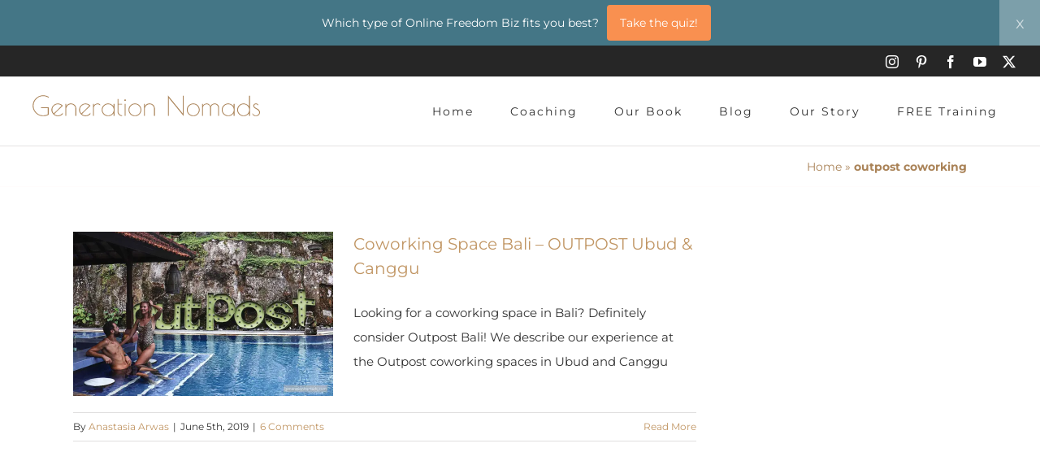

--- FILE ---
content_type: text/html; charset=utf-8
request_url: https://www.google.com/recaptcha/api2/aframe
body_size: 267
content:
<!DOCTYPE HTML><html><head><meta http-equiv="content-type" content="text/html; charset=UTF-8"></head><body><script nonce="XaZogvfCrIjJBDxtmIO_BQ">/** Anti-fraud and anti-abuse applications only. See google.com/recaptcha */ try{var clients={'sodar':'https://pagead2.googlesyndication.com/pagead/sodar?'};window.addEventListener("message",function(a){try{if(a.source===window.parent){var b=JSON.parse(a.data);var c=clients[b['id']];if(c){var d=document.createElement('img');d.src=c+b['params']+'&rc='+(localStorage.getItem("rc::a")?sessionStorage.getItem("rc::b"):"");window.document.body.appendChild(d);sessionStorage.setItem("rc::e",parseInt(sessionStorage.getItem("rc::e")||0)+1);localStorage.setItem("rc::h",'1769901794084');}}}catch(b){}});window.parent.postMessage("_grecaptcha_ready", "*");}catch(b){}</script></body></html>

--- FILE ---
content_type: application/javascript
request_url: https://i.tryinteract.com/embed/app.js
body_size: 1319
content:
var InteractApp=function(){this.host=this.host||"quiz.tryinteract.com",this.height="800",this.width="800",this.auto_resize=!0,this.frameUrl="",this.footer=this.footer||"hide",this.initializeComplete=!1,this.initialize=function(t){for(var i in t)this[i]=t[i];this.key=this.ref?this.ref:this.appId+""+Math.floor(1e6*Math.random()),this.generateFrameUrl(),!1===this.initializeComplete&&(this.addEvent(window,"message",this.messageListener.bind(this)),this.initializeDone=!0)},this.generateFrameUrl=function(){var t="https://"+this.host+"/#/";t+=this.preview?"preview/":"",t+=this.template?"preview/template/":"",t+=this.transcript?"preview/transcript/":"",t+=this.appId?this.appId:"",t+=(this.no_cover?"/q/1":"")+"?embed="+this.key,t+=this.mobile?"&mobile=1":"",t+=this.redirect_host?"&redirect_host=1":"",t+=this.auto_resize?"&auto_resize=1":"",t+="&origin="+encodeURIComponent(window.location.origin?window.location.origin:window.location.origin?window.location.origin:window.location.protocol+"//"+window.location.hostname+(window.location.port?":"+window.location.port:""));for(var i in this.user)t+="&user."+i+"="+encodeURIComponent(this.user[i]);this.frameUrl=t},this.messageListener=function(t){if(t.origin=="https://"+this.host){var i=t.data.length?t.data.split("|"):[],e=3===i.length&&i[1]===this.key,r=!!document.getElementById("interactApp"+this.key);e&&r&&("redirectHost"===i[0]&&this.redirect(i[2]||null),"resizeHeight"===i[0]&&this.resizeHeight(i[2]||null))}},this.redirect=function(t){if(!t)return null;window.location.href=t},this.resizeHeight=function(t){if(!this.auto_resize)return null;var i=document.getElementById("interact-"+(this.ref?this.ref:this.appId)),e=document.getElementById("interactApp"+this.key);e.height=t,e.style.height=t+"px";var r=i.getBoundingClientRect();if(r.top<0)if("scrollBehavior"in document.documentElement.style)window.scrollTo(0,window.scrollY+r.top);else{var s=document.scrollingElement||document.documentElement;s.scrollTop=s.scrollTop+r.top}},this.generateFrame=function(){var t=this.aspect_ratio?'<div class="interact_responsive_padding" style="padding:'+this.aspect_ratio+' 0 0 0;position:relative;margin-bottom:5px;"><div class="interact_responsive_wrapper" style="height:100%;left:0;position:absolute;top:0;width:100%;">':"";return t+='<iframe id="interactApp'+this.key+'" name="'+this.key+'" class="interact-app-container" height="'+(this.aspect_ratio?"100%":"100%"==this.height?"100%":this.height+"px")+'" allowTransparency="true" frameborder="0" style="width:'+(this.aspect_ratio?"100%":this.width+"px")+";border:none;max-width:100%;margin:0;"+(this.auto_resize?"-webkit-transition: all 300ms cubic-bezier(0.190, 1.000, 0.220, 1.000);transition: all 300ms cubic-bezier(0.190, 1.000, 0.220, 1.000);":"")+'"src="'+this.frameUrl+'"><a href="'+this.frameUrl+'" title="Interact Quiz">Take my quiz!</a></iframe>',t+=this.aspect_ratio?"</div></div>":"",t+="giveaway.tryinteract.com"===this.host&&"show"==this.footer?'<div class="interact_footer" style="display:block;font-size:11px;color:#666;">Powered by <a href="https://www.tryinteract.com/?utm_source=Powered%20By%20Link" target="_blank"><img src="https://quiz.tryinteract.com/img/logo.svg" width="67" height="16" style="vertical-align:middle;"></a></div>':""},this.display=function(){1==this.async?document.getElementById("interact-"+(this.ref?this.ref:this.appId)).innerHTML=this.generateFrame():document.write(this.generateFrame())},this.addEvent=function(t,i,e){t.attachEvent?(t["e"+i+e]=e,t[i+e]=function(){t["e"+i+e](window.event)},t.attachEvent("on"+i,t[i+e])):t.addEventListener(i,e)}};